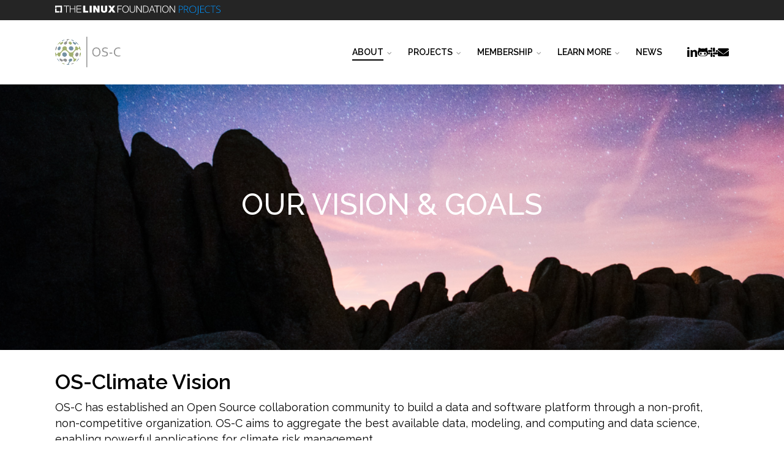

--- FILE ---
content_type: text/css
request_url: https://os-climate.org/wp-content/themes/salient-child/widgets/css/widgets.css?ver=18.0.2
body_size: -80
content:
/* WIDGETS */
.list-design.outer.widget {
	padding: 10px;
}

.list-design.outer.widget .list-design.flex {
	border: 1px solid #d0d0d0;
	border-radius: 5px;
	padding: 10px;
}

.list-design.outer.widget .widget-title,
.list-design.outer.widget .widget-category {
	font-size: 12px;
	line-height: 16px;
	padding-bottom: 5px;
}

.list-design.outer.widget .widget-category {
	text-transform: uppercase;
	font-weight: 400;
}

.list-design.outer.widget .widget-title {
	font-weight: 600;
}

.list-design.outer.widget .list-design.left,
.list-design.outer.widget .list-design.right {
	flex-basis: 50%;
}

.list-design.outer.widget .list-design.left {
	margin-right: 10px;
	border: none;
	justify-content: start;
}

.list-design.outer.widget .list-design.left img {
    object-fit: cover !important;
    height: 100px;
}

.list-design.outer.widget .list-design.right {
	margin-left: 10px;
}

.list-design.outer.widget .widget-date {
	padding-bottom: 5px;
}